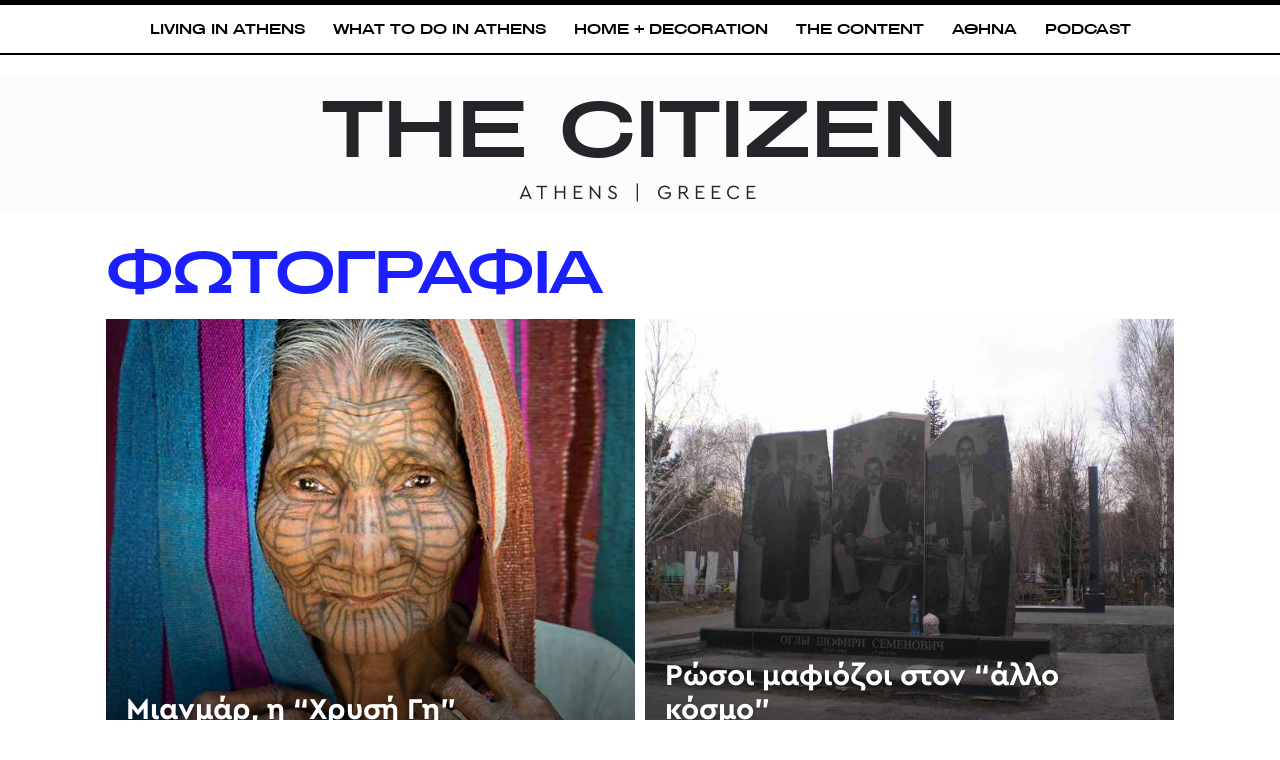

--- FILE ---
content_type: text/html; charset=utf-8
request_url: https://www.google.com/recaptcha/api2/aframe
body_size: 267
content:
<!DOCTYPE HTML><html><head><meta http-equiv="content-type" content="text/html; charset=UTF-8"></head><body><script nonce="QCHvP5mdDXSUo19odqCXqg">/** Anti-fraud and anti-abuse applications only. See google.com/recaptcha */ try{var clients={'sodar':'https://pagead2.googlesyndication.com/pagead/sodar?'};window.addEventListener("message",function(a){try{if(a.source===window.parent){var b=JSON.parse(a.data);var c=clients[b['id']];if(c){var d=document.createElement('img');d.src=c+b['params']+'&rc='+(localStorage.getItem("rc::a")?sessionStorage.getItem("rc::b"):"");window.document.body.appendChild(d);sessionStorage.setItem("rc::e",parseInt(sessionStorage.getItem("rc::e")||0)+1);localStorage.setItem("rc::h",'1769008060523');}}}catch(b){}});window.parent.postMessage("_grecaptcha_ready", "*");}catch(b){}</script></body></html>